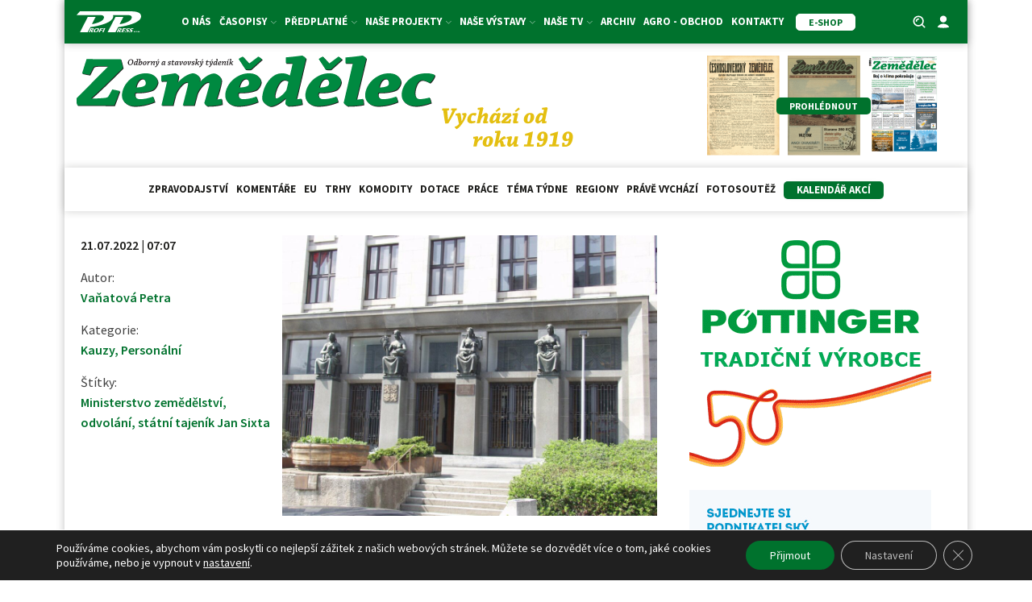

--- FILE ---
content_type: application/javascript
request_url: https://zemedelec.cz/wp-content/themes/zemedelec.cz/js/bottom-banner.js?ver=466ada317fd933b2ef9b297497eca2a5
body_size: 1297
content:
jQuery(document).ready(function($) {
  console.log('bottom-banner-start');
  var intervalId = 0;
  const element = document.getElementById("moove_gdpr_cookie_info_bar");

  console.log('bottom ' + getBottom());

  sleep(3000).then(() => {
    console.log('bottom ' + getBottom());
    const actualValue = getCookie('bottom_banner_stop');
    console.log('actualValue ' + actualValue);
    if (actualValue !== '1') {

      $('#bottom-banner').css('display','block').css('bottom', getBottom()).css('left',getXPosition());
      onScreenChange();
      intervalId = setInterval(checkVisibilytyGdpr, 200);
    }
  });


  $('#bottom-banner-close').on('click', function(){
    $('#bottom-banner').css('display','block').css('bottom', '-300px');
    clearInterval(intervalId);
    setCookieExpires24h('bottom_banner_stop', '1');
  });


  $(window).on('resize', onScreenChange);

  $(window).on('orientationchange', onScreenChange);

    function onScreenChange() {
        var width = $(window).width();
        var height = $(window).height();
        var orientation = (width > height) ? 'landscape' : 'portrait';

            console.log('Šířka:', width);
            console.log('Výška:', height);
            console.log('Orientace:', orientation);


        if($('#bottom-banner').is(":visible")){

          $('#bottom-banner').css('left',getXPosition());



            if ((width >= 1120) && (orientation === 'landscape') ) {
                $('#bottom-banner').css('width','63%').css('left',getXPosition()).css('max-height','unset').css('translate','unset');
               // $('#bottom-banner').css('width',getWidth()).css('left',getXPosition()).css('max-height','unset').css('translate','unset');
                console.log('portrait');
            } else
            if ((width > 768) && (width < 1120) && (orientation === 'portrait')) {
                $('#bottom-banner').css('width','63%').css('left',getXPosition()).css('translate','0').css('max-height','unset').css('max-width','unset');
                console.log('portrait');
            } else if ( (width <= 768) && (orientation === 'portrait')) {
                $('#bottom-banner').css('max-height','unset').css('width',getWidth()).css('left','50%').css('translate','-50%').css('max-width','unset');;
                console.log('portrait 2');
            } else if ( (width <= 768) && (orientation === 'landscape')) {
                $('#bottom-banner').css('max-height',0.3 * height).css('width','unset').css('left','50%').css('translate','-50%').css('max-width','63%');
                console.log('landscape');
            } else if ( (width >= 769) && (width <= 1119) &&(orientation === 'landscape')) {
                $('#bottom-banner').css('max-height',0.3 * height).css('max-width','63%').css('left',getXPosition()).css('translate','0').css('width','unset');
                console.log('landscape 2');
            } else {
                //$('#bottom-banner').css('width',getWidth());
                console.log('other');
            }
        }
    }


  function setCookieExpires24h(name, value) {
      const date = new Date();
      date.setTime(date.getTime() + (24 * 60 * 60 * 1000)); // Přidá 24 hodin k aktuálnímu času
      //date.setTime(date.getTime() + ( 60 * 1000)); // Přidá 24 hodin k aktuálnímu času
      const expires = "expires=" + date.toUTCString();
      document.cookie = `${name}=${value}; ${expires}; path=/; SameSite=Lax`;
  }



  function getXPosition(){
    var content = $('#div_block-129-12');
    var contentPositionX = content.position().left + 20;
    console.log('position x ' + contentPositionX);
    return contentPositionX;
  }

  function getWidth(){
    var content = $('#div_block-158-12');
    var contentWidth = content.width() - 40;
    console.log('content width ' + contentWidth);
    return contentWidth;
  }

  function checkVisibilytyGdpr() {
      console.log("Kontrola provedena po 0.2 sekundy.");
      $('#bottom-banner').css('bottom', getBottom());
  }


  function getBottom(){
   var bottomPossition = 0;
   if($('#moove_gdpr_cookie_info_bar').is(":visible")){

     bottomPossition = $('#moove_gdpr_cookie_info_bar').outerHeight(true);
   }
   return bottomPossition;
  }


  function sleep(ms) {
    return new Promise(resolve => setTimeout(resolve, ms));
  }

  function getCookie(name) {
    const nameEQ = name + "=";
    const ca = document.cookie.split(';');
    for (let i = 0; i < ca.length; i++) {
      let c = ca[i];
      // Oříznutí bílých znaků na začátku (např. mezery)
      while (c.charAt(0) === ' ') {
        c = c.substring(1, c.length);
      }
      // Pokud řetězec začíná hledaným názvem, vrátí jeho hodnotu
      if (c.indexOf(nameEQ) === 0) {
        return c.substring(nameEQ.length, c.length);
      }
    }
    return null;
  }
});